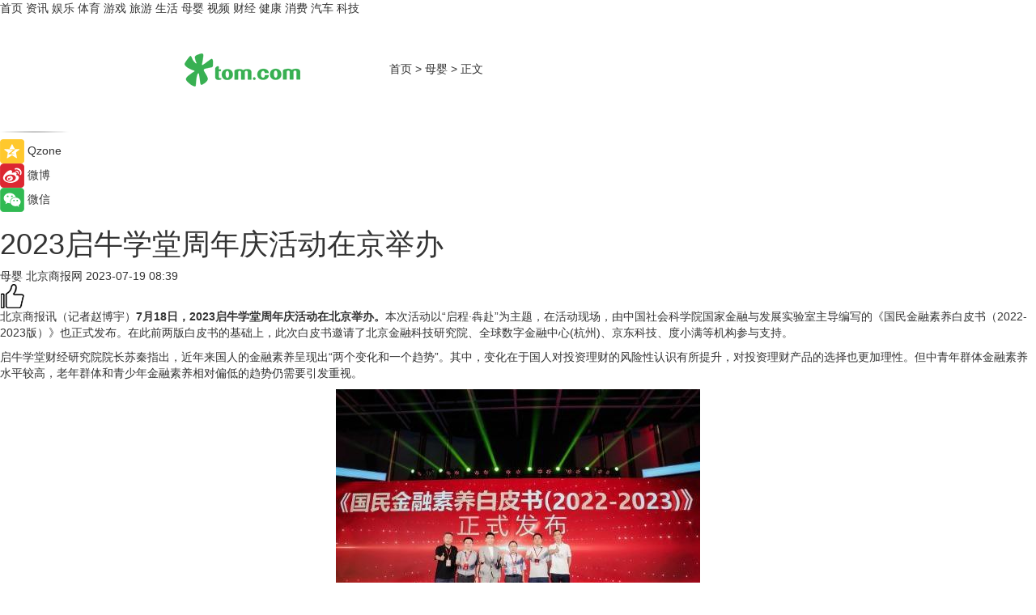

--- FILE ---
content_type: text/html
request_url: https://baby.tom.com/202307/1761545082.html
body_size: 8601
content:
<!DOCTYPE html>
<html xmlns="http://www.w3.org/1999/xhtml"  lang="zh-CN" >

<!-- openCMs sreach -->
<head>
    <meta http-equiv="Content-Type" content="text/html; charset=UTF-8">
	<meta name="viewport" content="width=device-width, initial-scale=1.0">
    <meta http-equiv="X-UA-Compatible" content="IE=edge,chrome=1" >
	<meta name="referrer" content="unsafe-url" />
	<meta name="robots" content="index, follow">
   
    <title>2023启牛学堂周年庆活动在京举办_TOM母婴</title><meta name="Description" content="7月18日，2023启牛学堂周年庆活动在北京举办。本次活动以“启程·犇赴”为主题，在活动现场，由中国社会科学院国家金融与发展实验室主导编写的《国民金融素养白皮书（2022-2023版）》也正式发布。在此前两版白皮书的基础上，此次白皮书邀请了北京金融科技研究院、全球数字金融中心(杭州)、京东科技、度小满等机构参与支持。">
        <meta name="keywords" content="2023启牛学堂周年庆活动,启牛学堂,启牛学堂理财可靠吗,启牛学堂退费是真的吗">
        <meta name="Imageurl" content="https://imgs.tom.com/baby/202307/1761545082/THUMBNAIL1c23e15a9c3c7a3e.jpg">
        <meta property="og:type" content="article"/>
        <meta property="og:title" content="2023启牛学堂周年庆活动在京举办"/>
        <meta property="og:description" content="7月18日，2023启牛学堂周年庆活动在北京举办。本次活动以“启程·犇赴”为主题，在活动现场，由中国社会科学院国家金融与发展实验室主导编写的《国民金融素养白皮书（2022-2023版）》也正式发布。在此前两版白皮书的基础上，此次白皮书邀请了北京金融科技研究院、全球数字金融中心(杭州)、京东科技、度小满等机构参与支持。"/>
        <meta property="og:image" content="https://imgs.tom.com/baby/202307/1761545082/THUMBNAIL1c23e15a9c3c7a3e.jpg"/>
        <meta property="og:url" content="https://baby.tom.com/202307/1761545082.html"/>
        <meta property="og:release_date" content="2023-07-19 08:39"/>
    <link rel="canonical" href="https://baby.tom.com/202307/1761545082.html"/>
	<meta name="applicable-device" content="pc,mobile">
	
    <!--加载图标-->
	   	 <link href="https://www.tom.com/system/modules/my.opencms.news/resources/tom/bootstrap/css/bootstrap.min.css" rel="stylesheet" type="text/css">
   	  <link href="//www.tom.com/system/modules/my.opencms.news/resources/pc/css/newcontent_auto3.css?v=5" rel="stylesheet" type="text/css">
   
	
</head>
<body>
<input  type="hidden"  value ="0" id="sltop"/>
<input  type="hidden"  value ="1176" id="jsonid"/>
<input  type="hidden"  value="/baby/" id="category">
<div class="index_nav">
   <div class="index_nav_child">
<div class="index_nav_left">
<a href="//www.tom.com" title="TOM首页" id="shouye">首页</a>
<a href="//news.tom.com" title="TOM资讯" id="news">资讯</a>
<!--
<a href="//lookin.tom.com/" title="LOOKin" id="LOOKin">LOOKin</a>
-->
<a href="//ent.tom.com" title="TOM娱乐" id="ent" >娱乐</a>
<a href="//sports.tom.com" title="TOM体育" id="sports">体育</a>
<!--<a href="//star.tom.com" title="TOM明星" id="gossip">明星</a>-->
<!--<a href="//fashion.tom.com" title="TOM时尚" id="fashion">时尚</a>-->
<a href="//game.tom.cn" title="TOM游戏" target="_blank" id="game">游戏</a>
<a href="//travel.tom.com" id="travel" title="TOM旅游">旅游</a>
<a href="//life.tom.com" title="TOM生活" id="life">生活</a>
<a href="//baby.tom.com" title="TOM母婴" id="baby">母婴</a>
<!--<a href="//marketing.tom.com" title="TOM营销" id="marketing">营销</a>-->
<!--<a href="//vip.tom.com" title="TOM邮箱" id="mail" target="_blank">邮箱</a>-->
<!--<a href="//biz.tom.com" id="biz" title="TOM商业">商业</a>-->
<a href="//v.tom.com" id="tv" target="_blank" title="TOM视频">视频</a>
<a href="//finance.tom.com" id="finance" title="TOM财经">财经</a>
<a href="//health.tom.com" id="health" title="TOM健康">健康</a>
<!--
<a href="//joke.tom.com" id="joke" title="TOM段子">段子</a>
-->
<a href="//xiaofei.tom.com" title="TOM消费" id="xiaofei">消费</a>
<a href="//car.tom.com" title="TOM汽车" id="car">汽车</a>
<!--<a href="//www.ule.com" title="TOM购物" target="_blank">购物</a>-->
<a href="//tech.tom.com" title="TOM科技" id="tech">科技</a>
</div>
</div>
</div>
<div class="content_nav" id="content_nav">
    <div class="content_nav_box">
        <!--二维码-->
        <div id="qrcode" style="width:200px;height:200px;position:fixed;left:50%;top:50%; display:none;margin-left:-100px;margin-top:-100px;">aaa</div>
        <a class="back_arrow" id="back_arrow" href="javascript:history.back(-1)"><img src="https://www.tom.com/system/modules/my.opencms.news/resources/pc/pic/back_arow.png" alt></a>
        <a class="back_hot" id="back_hot" href="javascript:history.back(-1)"><img src="https://www.tom.com/system/modules/my.opencms.news/resources/pc/pic/tom_back.png" alt></a>
        <span class="tom_pc_logo"  href="https://www.tom.com"><img src="https://www.tom.com/system/modules/my.opencms.news/resources/pc/pic/tom_pc_logo.png" alt="logo"></span>
        <span class="tom_com_logo"><a href="https://www.tom.com/index2.html"> <img src="https://www.tom.com/system/modules/my.opencms.news/resources/tom/tomLogo1.png" alt="logo" ></a></span>
        <img class="tom_share" data-toggle="modal" data-target=".bs-example-modal-lg" src="//www.tom.com/system/modules/my.opencms.news/resources/pc/pic/tom_share.png" style="display: none;" alt>
		<a class="nav_left01" href="https://www.tom.com" title="网站首页" target="_blank">首页</a>
		<span class="nav_left01">&gt</span>
        <a class="nav_left01" href="https://baby.tom.com" title="TOM母婴" target="_blank">母婴</a>
        <span class="nav_left01">&gt</span>
        <span class="nav_left01">正文</span>
        <span class="share_btn" name="sharebtn"  id="sharebtn" onclick="shareopen()"><img src="//www.tom.com/system/modules/my.opencms.news/resources/pc/pic/share_btn.png" alt></span>
        <div class="right_search_box" style="display:none;">
            <input value="">
            <span class="search_box_btn"><img src="//www.tom.com/system/modules/my.opencms.news/resources/pc/pic/search_btn_icon.png" alt></span>
        </div>
    </div>
</div>
<div class="wxAlert" style="display:none;z-index:9999;padding: 15px;border-radius: 3px; width:240px;height:67px;background:rgba(19,23,31,0.8);position:fixed;top:50%;left:50%;margin-top:-33.5px;margin-left:-120px;font-size:13px;color:#fff;">
    <img style="width:10px;height:9.5px;position:absolute;top:5px;right:5px;" src="https://www.tom.com/system/modules/my.opencms.news/resources/pc/pic/wx_close.png" alt>
    点击下方菜单栏  “ <img src="https://www.tom.com/system/modules/my.opencms.news/resources/shareios3.png" class="sharicoimg"  style="width: 27px; height: 27px;vertical-align: middle;" alt> ” 选择 “分享”， 把好文章分享出去!
</div>


<!-- 微信提示 -->
<div class="modal fade " id="wxmyModal" tabindex="-1" role="dialog" aria-labelledby="wxmyModalLabel" aria-hidden="true" >
    <div class="modal-dialog" >
        <img src="https://www.tom.com/system/modules/my.opencms.news/resources/shareios2.png" style="right: 0; float: right; width: 94px;margin-top:30px; margin-right:18px" alt>

        <div class="modal-content amodal-content" style="top: 250px; border:0px; width: 240px;height: 86px;left: 50%; margin-top: -33.5px;margin-left: -120px;font-size: 15px;color: rgb(255, 255, 255);background:rgba(19,23,31,0.8);padding: 4px;box-sizing: content-box;" >
            <button type="button" class="close closea" data-dismiss="modal" aria-hidden="true"  style="color: #fff;font-weight: normal; opacity: 1;">
                &times;
            </button>

            <div class="modal-body" style="padding-top:25px; text-align: center;">
                请点击右上角选择分享，把好文章分享出去
            </div>

        </div>
    </div>
</div>
<!--分享模态框-->
<div class="modal tomShare_modal fade bs-example-modal-lg tomShare_modalbs" tabindex="-1" role="dialog" aria-labelledby="myLargeModalLabel">
    <div style="margin:0;" class="modal-dialog modal-lg" role="document">
        <div class="modal-content">
            <div style="font-size:12px;" class="row text-center tomShare_modalbshe">
                <div data-dismiss="modal" class="col-xs-3"  id="pyq">
                    <img src="https://www.tom.com/system/modules/my.opencms.news/resources/pc/pic/tom_pyq.png" alt>
                    <div style="margin-top: 6px;" class="row">
                        <div class="col-xs-12">朋友圈</div>
                    </div>
                </div>
                <div data-dismiss="modal" class="col-xs-3"  id="wx">
                    <img  src="https://www.tom.com/system/modules/my.opencms.news/resources/pc/pic/tom_wechat.png" alt>
                    <div style="margin-top: 6px;" class="row">
                        <div class="col-xs-12">微信好友</div>
                    </div>
                </div>
                <div data-dismiss="modal" class="col-xs-3" id="qzone" onclick="shareToQzone()">
                    <img  src="//www.tom.com/system/modules/my.opencms.news/resources/pc/pic/tom_space.png" alt >
                    <div style="margin-top: 6px;" class="row">
                        <div class="col-xs-12">QQ空间</div>
                    </div>
                </div>
                <div data-dismiss="modal" class="col-xs-3" id="qq" onclick="shareToQQ()">
                    <img  src="https://www.tom.com/system/modules/my.opencms.news/resources/pc/pic/tom_qq1.png" alt>
                    <div style="margin-top: 6px;" class="row">
                        <div class="col-xs-12">QQ</div>
                    </div>
                </div>
            </div>
            <div style="" class="row">
                <div data-dismiss="modal" style="" class="col-xs-12 text-center tomShare_modalfb">
                    取消
                </div>
            </div>
        </div>
    </div>
</div>
<!--文章内容部分-->
<div class="content_body_box">
    <div class="content_body_left" id="content_body_left">
        <div class="scan_box">
            <div class="scan_box_text"></div>
            <div class="scan_box_img" id="scan_box_img"></div>
        </div>
        <div class="left_line"><img src="https://www.tom.com/system/modules/my.opencms.news/resources/pc/pic/left_line.png" alt></div>
        <div class="kongjian_share">
            <span class="kongjian_share_img"><img src="https://www.tom.com/system/modules/my.opencms.news/resources/pc/pic/kongjian_share.png" alt></span>
            <span class="kongjian_share_text">Qzone</span>
        </div>
        <div class="weibo_share">
            <span class="weibo_share_img"><img src="https://www.tom.com/system/modules/my.opencms.news/resources/pc/pic/weibo_share.png" alt></span>
            <span class="weibo_share_text">微博</span>
        </div>
        <div class="weixin_share">
            <span class="weixin_share_img"><img src="https://www.tom.com/system/modules/my.opencms.news/resources/pc/pic/weixin_share.png" alt></span>
            <span class="weixin_share_text">微信</span>
            <span class="weixin_share_scan" id="weixin_share_scan">
				</span>
        </div>
    </div>
    <div class="content_body_center" id="content_body_center">
        <div class="content_news_box">
            <h1 class="news_box_title news_box_title1">2023启牛学堂周年庆活动在京举办</h1>

                <!-- 写下想法弹出框 -->
                <div id="alert_share" style="display:none;border-color:rgba(66,66,66,0.1);background-color:#fff;box-shadow: 4px 7px 9px -8px rgb(66,66,66);color:#000000;" class="alert alert-success alert-dismissable fade in">
                    <button style="top: -13px;right: -26px;outline: 0;" type="button" class="close" aria-hidden="true">
                        &times;
                    </button>
                    <img style="width:14px;height:14px;" src="https://www.tom.com/system/modules/my.opencms.news/resources/pc/pic/tom_check.png" alt >
                    <strong>为推荐给更多人</strong>
                    <strong data-toggle="modal"  class="setdata" data-target=".bs-example-modal-lg" style="color:#31ba52;" >分享写下你的想法></strong>
                </div>
				
				  
				<div class="news_box_inforlinre">
				<div class="news_box_inforlinreab"></div>
                <div class="news_box_infor">
				<span class="formtag">母婴</span>
				 <span class="infor_from infor_froma">

								<span class="infor_from_span" >北京商报网</span>	 
                                    </span>
						<span class="infor_time">
							2023-07-19 08:39</span>
                   
                    <!--点赞新样式-->
                     	<div class="tom_fabulous tom_fabulousa">
                        <div class="tom_fabulousdiv" id="m_like">
                            <img class="tom_fabulousimg" src="https://www.tom.com/system/modules/my.opencms.news/resources/tom/phone_noclick.png" alt ><span class="tom_fabulousspan" id="num"></span>
                        </div>

                    </div>
                </div>
                <div class="news_box_text">
                    <html>
 <head></head>
 <body>
  <p>北京商报讯（记者赵博宇）<strong>7月18日，2023启牛学堂周年庆活动在北京举办。</strong>本次活动以“启程·犇赴”为主题，在活动现场，由中国社会科学院国家金融与发展实验室主导编写的《国民金融素养白皮书（2022-2023版）》也正式发布。在此前两版白皮书的基础上，此次白皮书邀请了北京金融科技研究院、全球数字金融中心(杭州)、京东科技、度小满等机构参与支持。</p> 
  <p>启牛学堂财经研究院院长苏秦指出，近年来国人的金融素养呈现出“两个变化和一个趋势”。其中，变化在于国人对投资理财的风险性认识有所提升，对投资理财产品的选择也更加理性。但中青年群体金融素养水平较高，老年群体和青少年金融素养相对偏低的趋势仍需要引发重视。</p> 
  <center>
   <img src="https://imgs.tom.com/baby/202307/1761545082/CONTENT1c23e15a9c3c7a3e.jpg" alt="主办方提供" border="0">
  </center> 
  <p>【以上内容转自“北京商报网”，不代表本网站观点。 如需转载请取得北京商报网站许可，如有侵权请联系删除。】</p> 
  <p>&nbsp;</p> 
  <p>延伸阅读：</p> 
  <ul> 
   <li><span style="text-decoration: underline; font-size: 12pt; color: #800080;"><a style="color: #800080; text-decoration: underline;" href="https://news.tom.com/202107/4054377107.html" target="_blank">汇集牛人创造牛绩 启牛日将开启财商知识普及的“聚牛时代”</a></span></li> 
   <li><span style="text-decoration: underline; font-size: 12pt; color: #800080;"><a style="color: #800080; text-decoration: underline;" href="https://news.tom.com/202101/4183177157.html" target="_blank">陆毅担任启牛商学院“首席体验官” 助力平台赋能国民财商素养养成</a></span></li> 
  </ul> 
  <p>&nbsp;</p>
 </body>
</html><!--增加原创提示-->
					<span id="adright" style="color: #ffffff;display:none">0</span>
                </div>
				</div>
				<div class="news_box_banner_pc1" style="margin-top: 10px;margin-bottom: 20px;">
					<a class="a_img_border" href="//game.tom.com?pop=1"  rel="nofollow"  ><img src="https://www.tom.com/system/modules/my.opencms.news/resources/pc/pic/banner/tem_pc1.jpg" alt/>
					<div class="guanggao">
						广告
					</div>
					</a>
				</div>
				
                <div class="news_box_operation">
				  <div class="news_box_report news_box_reporta"><a href="https://www.tom.com/partner/jubao.html" target="_blank" rel="nofollow">举报</a></div>
					 	<span class="infor_author">责任编辑：
							吉熟</span>
                  
                    <div style="margin-top: 50px;text-align: center;">
                        <div style="display: inline-block;" id="pc_like">
                            <img src="https://www.tom.com/system/modules/my.opencms.news/resources/pc/pic/pc_noclick.png"   alt >
                            <p style="margin-top: 10px;" id="num"></p>
                        </div>
                    </div>
                </div>
				  <div class="news_box_operation_mhead" >
				  
				  </div>
                <div class="news_box_operation_m" style="text-align:right;font-size:13px;color:#666666;margin-bottom:20px;">
                    责任编辑：
                    吉熟<!--<div style="margin-top: 40px;text-align: center;">
                        <div style="display: inline-block; border: 1px solid #c5c5c5; border-radius: 51px; padding: 5px; min-width: 134px; font-size: 16px; cursor: pointer; color: #4f5054;" id="m_like">
                            <img style="vertical-align: middle;width: 20px;" src="//www.tom.com/system/modules/my.opencms.news/resources/tom/phone_noclick.png"><span style="margin-top: 10px;vertical-align: middle;padding-left: 5px;" id="num">赞</span>
                        </div>

                    </div>-->

                </div>
            <!-- app分享-->
            <div class="news_box_share" id="news_box_share">
                <div id="sharetxt" class="share_title" >
                    <span>————</span>&nbsp;&nbsp;&nbsp;&nbsp;分享到&nbsp;&nbsp;&nbsp;&nbsp;<span>————</span>
                </div>
                <div id="sharebtn4" class="contect_share">
                    <div class="share_platform">
                        <div class="share_weixin"><a id="wx" onclick="shareToWx()">
                            <div><img src="https://www.tom.com/system/modules/my.opencms.news/resources/pc/pic/weixin3.png"></div>
                            <div class="share_text">微信好友</div>
                        </a>
                        </div>
                        <div class="share_quan"><a id="pyq" onclick="shareToWxpyq()">
                            <div><img src="https://www.tom.com/system/modules/my.opencms.news/resources/pc/pic/quan3.png"></div>
                            <div class="share_text">朋友圈</div>
                        </a>
                        </div>
                        <div class="share_qq"><a id="qq" onclick="shareToQQ()">
                            <div><img src="https://www.tom.com/system/modules/my.opencms.news/resources/pc/pic/QQ3.png"></div>
                            <div class="share_text">QQ好友</div>
                        </a>
                        </div>
                        <div class="share_kongjian"><a id="qzone" onclick="shareToQzone()">
                            <div><img src="https://www.tom.com/system/modules/my.opencms.news/resources/pc/pic/kongjian3.png"></div>
                            <div class="share_text">QQ空间</div>
                        </a>
                        </div>
                        <script id="app" type="text/javascript"></script>
                    </div>
                </div>
            </div>
            <div class="news_box_banner_pc"></div>
        </div>
		
		  <div class="news_box_banner_phone">
       
    </div>
		
			
		<div class="shoujiline"></div>
		<div class="shouji">
			<div class="pic_news_title">
				<span class="mrelation_titlespanicom">&nbsp;</span>
				<span class="mrelation_titlespan">相关推荐</span>
			</div>
			<div class='news'>        <div class='news-left'>            <div class='desc' style='vertical-align: middle;'>                <div class='news_left_title'><a href='//news.tom.com/202503/4422205465.html'>超短线交易实战指南：启牛学堂助投资者稳健前行</a>                </div>                <div class='footer' style='float: left;margin-top:5px;'>                    <div class='footer_source'>                        <a href='http://www.tom.com' target='_self' rel='nofollow'>TOM</a>                    </div>                </div>                <span class='push_time push_timea' style='line-height:19px;margin-top:10px'>03-19 16:22</span></div>        </div>        <a href='//news.tom.com/202503/4422205465.html'>            <div class='pic'>                <img class='pic1' src='https://imgs.tom.com/news/202503/4422205465/THUMBNAIL91112dc6ba9a2507.jpg' alt='超短线交易实战指南：启牛学堂助投资者稳健前行'>            </div>        </a>    </div><div class='three_image_news'>        <a href='//news.tom.com/202503/4601817546.html'>            <div class='news_title'> 央视特别报道千尺学堂“银发模式”：学游康养多元体 塑造老龄服务新生态</div>            <div class='news_pic3'>                <img class='pic1' src='https://imgs.tom.com/whyz/202503/4601817546/THUMBNAIL7b6c220cf7cea186.jpg' alt=' 央视特别报道千尺学堂“银发模式”：学游康养多元体 塑造老龄服务新生态'>                <img class='pic2' src='https://imgs.tom.com/whyz/202503/4601817546/THUMBNAIL0e1c4785c915a907.jpg' alt=' 央视特别报道千尺学堂“银发模式”：学游康养多元体 塑造老龄服务新生态'>                <img class='pic2' src='https://imgs.tom.com/whyz/202503/4601817546/THUMBNAILec53b29eb35135d2.jpg' alt=' 央视特别报道千尺学堂“银发模式”：学游康养多元体 塑造老龄服务新生态'>            </div>        </a>        <div class='news_infor'>            <div class='source'>                <span>TOM</span>            </div>            <span class='push_time'>03-21 17:54</span>        </div>    </div><div class='three_image_news'>        <a href='//news.tom.com/202503/4858048240.html'>            <div class='news_title'> 班牛举办2025春季产品发布会，开启商业增长新范式！</div>            <div class='news_pic3'>                <img class='pic1' src='https://imgs.tom.com/whyz/202503/4858048240/THUMBNAIL73642f7291413833.jpg' alt=' 班牛举办2025春季产品发布会，开启商业增长新范式！'>                <img class='pic2' src='https://imgs.tom.com/whyz/202503/4858048240/THUMBNAILde0d1e28232cf896.jpg' alt=' 班牛举办2025春季产品发布会，开启商业增长新范式！'>                <img class='pic2' src='https://imgs.tom.com/whyz/202503/4858048240/THUMBNAIL481642be11d62ac2.jpg' alt=' 班牛举办2025春季产品发布会，开启商业增长新范式！'>            </div>        </a>        <div class='news_infor'>            <div class='source'>                <span>TOM</span>            </div>            <span class='push_time'>03-24 18:53</span>        </div>    </div><div class='three_image_news'>        <a href='//news.tom.com/202503/4399021927.html'>            <div class='news_title'>AWE2025倒计时！gorenje七十五载经典永续，共启艺术家电新篇章</div>            <div class='news_pic3'>                <img class='pic1' src='https://imgs.tom.com/whyz/202503/4399021927/THUMBNAILae82ea9fda4dfc33.jpeg' alt='AWE2025倒计时！gorenje七十五载经典永续，共启艺术家电新篇章'>                <img class='pic2' src='https://imgs.tom.com/whyz/202503/4399021927/THUMBNAILb7ad6b47e04e80b4.jpg' alt='AWE2025倒计时！gorenje七十五载经典永续，共启艺术家电新篇章'>                <img class='pic2' src='https://imgs.tom.com/whyz/202503/4399021927/THUMBNAILf3ce2147e8a0f61f.jpeg' alt='AWE2025倒计时！gorenje七十五载经典永续，共启艺术家电新篇章'>            </div>        </a>        <div class='news_infor'>            <div class='source'>                <span>TOM</span>            </div>            <span class='push_time'>03-19 10:18</span>        </div>    </div><div class='news'>        <div class='news-left'>            <div class='desc' style='vertical-align: middle;'>                <div class='news_left_title'><a href='//car.tom.com/202503/1855212688.html'>骆驼绿标AGM启停电池：引领未来驾乘新体验！</a>                </div>                <div class='footer' style='float: left;margin-top:5px;'>                    <div class='footer_source'>                       <span>车主之家</span>                    </div>                </div>                <span class='push_time push_timea' style='line-height:19px;margin-top:10px'>03-24 16:37</span></div>        </div>        <a href='//car.tom.com/202503/1855212688.html'>            <div class='pic'>                <img class='pic1' src='https://imgs.tom.com/auto/202503/1855212688/THUMBNAIL791690612B814755.jpg' alt='骆驼绿标AGM启停电池：引领未来驾乘新体验！'>            </div>        </a>    </div></div>
		
		<div class="recommend_text">
		      <div class="relation_title" id="list-container">
		          <span style=""  class="relation_titlespanico">&nbsp;</span>
		          <span style="" class="relation_titlespan">热点精选</span>
		      </div>
		   <div class='item-container item-none item-noned'><ul class='tem-nonere'><li class='item-left'><a  class='a_img_border'  target='_blank' href='//xiaofei.tom.com/202503/1047821249.html'><img class='item-img' src='https://imgs.tom.com/xiaofei/202503/1047821249/THUMBNAILf0e0eb7b52214a09.jpg' alt='一加13T或定档4月下旬，小屏旗舰续航拉满'></a></li><li class='item-right'><div class='divh4'><a target='_blank' href='//xiaofei.tom.com/202503/1047821249.html'>一加13T或定档4月下旬，小屏旗舰续航拉满</a></div><p class='soddd'><span class='spanna'>泡泡网</span><span class='publish-time publish-timepc'>2025-03-26 19:37</span><span class='publish-time publish-timemb'>03-26 19:37</span></p></li></ul></div><div class='item-container item-none item-noned'><ul class='tem-nonere'><li class='item-left'><a  class='a_img_border'  target='_blank' href='//xiaofei.tom.com/202503/1047816055.html'><img class='item-img' src='https://imgs.tom.com/xiaofei/202503/1047816055/THUMBNAIL857cb75e9ca08c6b.jpg' alt='机身厚度仅5.74mm，三星Galaxy S25 Edge通过认证'></a></li><li class='item-right'><div class='divh4'><a target='_blank' href='//xiaofei.tom.com/202503/1047816055.html'>机身厚度仅5.74mm，三星Galaxy S25 Edge通过认证</a></div><p class='soddd'><span class='spanna'>泡泡网</span><span class='publish-time publish-timepc'>2025-03-26 19:37</span><span class='publish-time publish-timemb'>03-26 19:37</span></p></li></ul></div><div class='item-container item-none item-noneb'><div class='divh4'><a target='_blank' href='//xiaofei.tom.com/202503/1067675191.html'>“真香”体验全面升级，华为nova 13系列即将开启HarmonyOS 5公测</a></div><ul><li class='item-center'><a class='a_img_border' target='_blank' href='//xiaofei.tom.com/202503/1067675191.html'><img class='item-img' src='https://imgs.tom.com/xiaofei/202503/1067675191/THUMBNAIL003c0230d11111e7.jpg' alt='“真香”体验全面升级，华为nova 13系列即将开启HarmonyOS 5公测'></a></li><li class='item-center'><a class='a_img_border' target='_blank' href='//xiaofei.tom.com/202503/1067675191.html'><img class='item-img' src='https://imgs.tom.com/xiaofei/202503/1067675191/THUMBNAIL03bea018f827486a.jpg' alt='“真香”体验全面升级，华为nova 13系列即将开启HarmonyOS 5公测'></a></li><li class='item-center'><a class='a_img_border' target='_blank' href='//xiaofei.tom.com/202503/1067675191.html'><img class='item-img' src='https://imgs.tom.com/xiaofei/202503/1067675191/THUMBNAIL51b0382664c0d452.jpg' alt='“真香”体验全面升级，华为nova 13系列即将开启HarmonyOS 5公测'></a></li></ul><div class='item-bottom'><p class='soddd'><span class='spanna'>泡泡网</span><span class='publish-time publish-timepc'>2025-03-26 19:34</span><span class='publish-time publish-timemb'>03-26 19:34</span></p></div></div><div class='item-container item-none item-noned'><ul class='tem-nonere'><li class='item-left'><a  class='a_img_border'  target='_blank' href='//car.tom.com/202503/1067619845.html'><img class='item-img' src='https://imgs.tom.com/auto/202503/1067619845/THUMBNAIL6b098547a6321ed7.jpg' alt='吉利汽车进军越南市场，未来3年计划推出9款车型'></a></li><li class='item-right'><div class='divh4'><a target='_blank' href='//car.tom.com/202503/1067619845.html'>吉利汽车进军越南市场，未来3年计划推出9款车型</a></div><p class='soddd'><a href=https://auto.gasgoo.com/ target='_blank' rel='nofollow' class='source_text'>盖世汽车</a><span class='publish-time publish-timepc'>2025-03-26 19:30</span><span class='publish-time publish-timemb'>03-26 19:30</span></p></li></ul></div><div class='item-container item-none item-noneb'><div class='divh4'><a target='_blank' href='//car.tom.com/202503/1071240062.html'>领克900开启预售 预售价33.00-43.50万</a></div><ul><li class='item-center'><a class='a_img_border' target='_blank' href='//car.tom.com/202503/1071240062.html'><img class='item-img' src='https://imgs.tom.com/auto/202503/1071240062/THUMBNAIL1ad2e42e0ec0216d.jpg' alt='领克900开启预售 预售价33.00-43.50万'></a></li><li class='item-center'><a class='a_img_border' target='_blank' href='//car.tom.com/202503/1071240062.html'><img class='item-img' src='https://imgs.tom.com/auto/202503/1071240062/THUMBNAILe0285012eb4bf1b7.jpg' alt='领克900开启预售 预售价33.00-43.50万'></a></li><li class='item-center'><a class='a_img_border' target='_blank' href='//car.tom.com/202503/1071240062.html'><img class='item-img' src='https://imgs.tom.com/auto/202503/1071240062/THUMBNAILe4f9740c8072024e.jpg' alt='领克900开启预售 预售价33.00-43.50万'></a></li></ul><div class='item-bottom'><p class='soddd'><span class='spanna'>车主之家</span><span class='publish-time publish-timepc'>2025-03-26 19:27</span><span class='publish-time publish-timemb'>03-26 19:27</span></p></div></div><div class='item-container item-none item-noneb'><div class='divh4'><a target='_blank' href='//car.tom.com/202503/1071205556.html'>比亚迪第二代元PLUS智驾版上海揭幕</a></div><ul><li class='item-center'><a class='a_img_border' target='_blank' href='//car.tom.com/202503/1071205556.html'><img class='item-img' src='https://imgs.tom.com/auto/202503/1071205556/THUMBNAILa602f37718fe5376.jpg' alt='比亚迪第二代元PLUS智驾版上海揭幕'></a></li><li class='item-center'><a class='a_img_border' target='_blank' href='//car.tom.com/202503/1071205556.html'><img class='item-img' src='https://imgs.tom.com/auto/202503/1071205556/THUMBNAIL95a26f3b950c1846.jpeg' alt='比亚迪第二代元PLUS智驾版上海揭幕'></a></li><li class='item-center'><a class='a_img_border' target='_blank' href='//car.tom.com/202503/1071205556.html'><img class='item-img' src='https://imgs.tom.com/auto/202503/1071205556/THUMBNAIL32cf84dab0a71a80.jpeg' alt='比亚迪第二代元PLUS智驾版上海揭幕'></a></li></ul><div class='item-bottom'><p class='soddd'><a href=https://auto.gasgoo.com/ target='_blank' rel='nofollow' class='source_text'>盖世汽车</a><span class='publish-time publish-timepc'>2025-03-26 19:26</span><span class='publish-time publish-timemb'>03-26 19:26</span></p></div></div><div class='item-container item-none item-noneb'><div class='divh4'><a target='_blank' href='//car.tom.com/202503/1071238368.html'>零跑B10将4月10日上市 预售价10.98-13.98万</a></div><ul><li class='item-center'><a class='a_img_border' target='_blank' href='//car.tom.com/202503/1071238368.html'><img class='item-img' src='https://imgs.tom.com/auto/202503/1071238368/THUMBNAILaeec05568e2e02c6.jpg' alt='零跑B10将4月10日上市 预售价10.98-13.98万'></a></li><li class='item-center'><a class='a_img_border' target='_blank' href='//car.tom.com/202503/1071238368.html'><img class='item-img' src='https://imgs.tom.com/auto/202503/1071238368/THUMBNAIL8436d01f82743d5a.jpg' alt='零跑B10将4月10日上市 预售价10.98-13.98万'></a></li><li class='item-center'><a class='a_img_border' target='_blank' href='//car.tom.com/202503/1071238368.html'><img class='item-img' src='https://imgs.tom.com/auto/202503/1071238368/THUMBNAILb415d7e5d07c3715.jpg' alt='零跑B10将4月10日上市 预售价10.98-13.98万'></a></li></ul><div class='item-bottom'><p class='soddd'><span class='spanna'>车主之家</span><span class='publish-time publish-timepc'>2025-03-26 19:26</span><span class='publish-time publish-timemb'>03-26 19:26</span></p></div></div><div class='item-container item-none item-noneb'><div class='divh4'><a target='_blank' href='//car.tom.com/202503/1069402093.html'>秦L EV配置智驾都在线 小鹏MONA M03还有胜算吗？</a></div><ul><li class='item-center'><a class='a_img_border' target='_blank' href='//car.tom.com/202503/1069402093.html'><img class='item-img' src='https://imgs.tom.com/auto/202503/1069402093/THUMBNAIL6c5e5110c7493d91.jpg' alt='秦L EV配置智驾都在线 小鹏MONA M03还有胜算吗？'></a></li><li class='item-center'><a class='a_img_border' target='_blank' href='//car.tom.com/202503/1069402093.html'><img class='item-img' src='https://imgs.tom.com/auto/202503/1069402093/THUMBNAIL4fe6a9352069b6f7.jpg' alt='秦L EV配置智驾都在线 小鹏MONA M03还有胜算吗？'></a></li><li class='item-center'><a class='a_img_border' target='_blank' href='//car.tom.com/202503/1069402093.html'><img class='item-img' src='https://imgs.tom.com/auto/202503/1069402093/THUMBNAIL79b353b25f21c1d7.jpg' alt='秦L EV配置智驾都在线 小鹏MONA M03还有胜算吗？'></a></li></ul><div class='item-bottom'><p class='soddd'><span class='spanna'>车主之家</span><span class='publish-time publish-timepc'>2025-03-26 19:26</span><span class='publish-time publish-timemb'>03-26 19:26</span></p></div></div></div> 
		   <div class="newdixian">
        人家也是有底线的啦~
    </div>
		
    </div>

  
  
   
  
  
    <div class="content_body_right" id="content_body_right">
		 <div class="body_right_banner" id="body_right_banner"><div class="guanggao" style="display:none">广告</div>
        </div>
	
        <div class="recommend_pic_news" id="recommend_pic_news">
            <div class="pic_news_title">相关推荐</div>

            <div class='pic_news01'><a href='//news.tom.com/202503/4422205465.html' target='_blank' title='超短线交易实战指南：启牛学堂助投资者稳健前行'><img src='https://imgs.tom.com/news/202503/4422205465/THUMBNAIL91112dc6ba9a2507.jpg' width='270' height='152' alt><p class='pic_news01_title'>超短线交易实战指南：启牛学堂助投资者稳健前行</p></a></div><div class='friend_line'></div><div class='pic_news01'><a href='//news.tom.com/202503/4601817546.html' target='_blank' title=' 央视特别报道千尺学堂“银发模式”：学游康养多元体 塑造老龄服务新生态'><img src='https://imgs.tom.com/whyz/202503/4601817546/THUMBNAIL7b6c220cf7cea186.jpg' width='270' height='152' alt><p class='pic_news01_title'> 央视特别报道千尺学堂“银发模式”：学游康养多元体 塑造老龄服务新生态</p></a></div><div class='friend_line'></div><div class='pic_news01'><a href='//news.tom.com/202503/4858048240.html' target='_blank' title=' 班牛举办2025春季产品发布会，开启商业增长新范式！'><img src='https://imgs.tom.com/whyz/202503/4858048240/THUMBNAIL73642f7291413833.jpg' width='270' height='152' alt><p class='pic_news01_title'> 班牛举办2025春季产品发布会，开启商业增长新范式！</p></a></div><div class='friend_line'></div><div class='pic_news01'><a href='//news.tom.com/202503/4399021927.html' target='_blank' title='AWE2025倒计时！gorenje七十五载经典永续，共启艺术家电新篇章'><img src='https://imgs.tom.com/whyz/202503/4399021927/THUMBNAILae82ea9fda4dfc33.jpeg' width='270' height='152' alt><p class='pic_news01_title'>AWE2025倒计时！gorenje七十五载经典永续，共启艺术家电新篇章</p></a></div><div class='friend_line'></div><div class='pic_news01'><a href='//car.tom.com/202503/1855212688.html' target='_blank' title='骆驼绿标AGM启停电池：引领未来驾乘新体验！'><img src='https://imgs.tom.com/auto/202503/1855212688/THUMBNAIL791690612B814755.jpg' width='270' height='152' alt><p class='pic_news01_title'>骆驼绿标AGM启停电池：引领未来驾乘新体验！</p></a></div><div class='friend_line'></div></div>
       
         <div id="makeline"></div>
        <input type='hidden' id="markvalue"/>
        <div class="body_right_banner" id="body_right_bottom_banner"><div class="guanggao">广告</div>
        </div>
    </div>
</div>
	<span  id="back_top"></span>
	 <span class="ina_fhdb" id="ina_fhdb"><img src="//www.tom.com/system/modules/my.opencms.news/resources/tom/fhdb1.png" alt></span>

<div class="content_bottom_box">
<div class="content_bottom">
<div class="content_bottom_line"></div>
<div class="content_bottom1">
<a href="http://www.tomgroup.com/chs/" target="_blank" rel="nofollow">TOM集团</a>
<a href="//www.tom.com/partner/adserver.html" target="_blank" rel="nofollow">广告服务</a>
<a href="//www.tom.com/partner/jointom.html" target="_blank" rel="nofollow">加入TOM</a>
</div>
<div class="content_bottom2">Copyright © 2018 TOM.COM Corporation, All Rights Reserved 新飞网版权所有</div>
</div>
</div>




    <script src="//www.tom.com/system/modules/my.opencms.news/resources/tom/pc/js/jquery-3.2.1.min.js"></script> 
  <script src="//www.tom.com/system/modules/my.opencms.news/resources/pc/minjs/jquery.cookie.min.js"></script> 
      <script src="//www.tom.com/system/modules/my.opencms.news/resources/pc/js/in_content_auto_nav.js"></script>
	    <script src="//www.tom.com/system/modules/my.opencms.news/resources/pc/js/in_content_auto.js?v=9"></script>
    <script type="text/javascript" src="https://www.tom.com/system/modules/my.opencms.news/resources/pc/js/qrcode.min.js"></script>
	  <script src="https://www.tom.com/system/modules/my.opencms.news/resources/pc/minjs/get_track.min.js"></script> 
    <script src="//www.tom.com/system/modules/my.opencms.news/resources/tom/test/js/bootstrap.min.js" charset="utf-8"></script> 
	
	 
</body>
</html>
